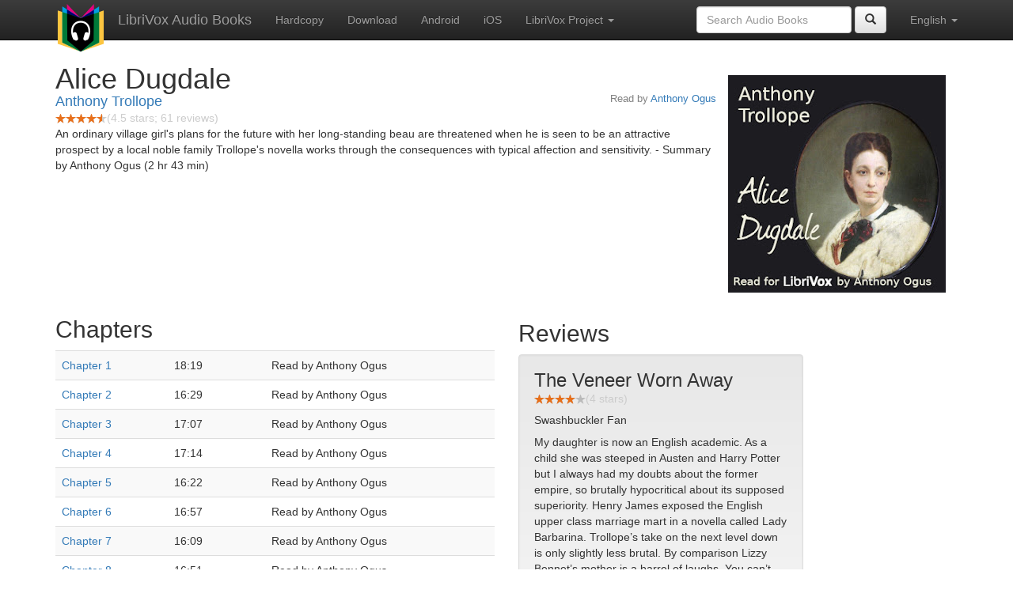

--- FILE ---
content_type: text/html;charset=utf-8
request_url: http://de.librivox.bookdesign.biz/book/15007
body_size: 4460
content:










<!DOCTYPE html>

<html xmlns="http://www.w3.org/1999/xhtml" xmlns:fb="http://ogp.me/ns/fb#" xml:lang="en" lang="en">
<head>
<meta charset="utf-8" />
<meta http-equiv="X-UA-Compatible" content="IE=edge" />
<meta name="viewport" content="width=device-width, initial-scale=1" />
<link rel="stylesheet" href="https://maxcdn.bootstrapcdn.com/bootstrap/3.3.7/css/bootstrap.min.css" integrity="sha384-BVYiiSIFeK1dGmJRAkycuHAHRg32OmUcww7on3RYdg4Va+PmSTsz/K68vbdEjh4u" crossorigin="anonymous">
<link rel="stylesheet" href="https://maxcdn.bootstrapcdn.com/bootstrap/3.3.7/css/bootstrap-theme.min.css" integrity="sha384-rHyoN1iRsVXV4nD0JutlnGaslCJuC7uwjduW9SVrLvRYooPp2bWYgmgJQIXwl/Sp" crossorigin="anonymous">
<link href="/css/bd.css" rel="stylesheet">
<script src="https://ajax.googleapis.com/ajax/libs/jquery/1.11.3/jquery.min.js"></script>
<script src="https://maxcdn.bootstrapcdn.com/bootstrap/3.3.7/js/bootstrap.min.js" integrity="sha384-Tc5IQib027qvyjSMfHjOMaLkfuWVxZxUPnCJA7l2mCWNIpG9mGCD8wGNIcPD7Txa" crossorigin="anonymous"></script>
<script type="text/javascript" src="/js/detectAndroid.js" ></script>
<!-- Global site tag (gtag.js) - Google Analytics -->
<script async src="https://www.googletagmanager.com/gtag/js?id=G-L9MXBNBGHB"></script>
<script>
  window.dataLayer = window.dataLayer || [];
  function gtag(){dataLayer.push(arguments);}
  gtag('js', new Date());

  gtag('config', 'G-L9MXBNBGHB');
</script>
<meta property="fb:app_id" content="376943702360023" />
<meta property="og:url" content="http://librivox.bookdesign.biz/book/15007" />
<meta property="og:type" content="book" />
<meta property="og:title" content="Alice Dugdale" />
<meta property="og:image" content="https://lh3.googleusercontent.com/Wm1Ow5yDVjk6R0ObKHFPTDs0HWLnzw53Iz0gyhvFHPg5BZghP203QtozAvKjC1p2kfYKpcpWTxVSjXprBvsSNh5bj-_cCHk" />
<meta property="og:description" content="An ordinary village girl's plans for the future with her long-standing beau are threatened when he is seen to be an attractive prospect by a…" />

<link rel="canonical" href="https://librivox.app/book/15007" />
<link rel="alternate" href="android-app://biz.bookdesign.librivox/http/librivox.bookdesign.biz/book/15007" />
<link rel="alternate" href="android-app://biz.bookdesign.librivox.pro/http/librivox.bookdesign.biz/book/15007" />
<link rel="alternate" href="android-app://biz.bookdesign.librivox/https/librivox.app/book/15007" />
<link rel="alternate" href="android-app://biz.bookdesign.librivox.pro/https/librivox.app/book/15007" />

<title>Alice Dugdale (audio book)</title>
</head>

<body>
	<div id="fb-root"></div>
	<script>
		(function(d, s, id) {
			var js, fjs = d.getElementsByTagName(s)[0];
			if (d.getElementById(id))
				return;
			js = d.createElement(s);
			js.id = id;
			js.src = "https://connect.facebook.net/en_US/all.js#xfbml=1&appId=376943702360023";
			fjs.parentNode.insertBefore(js, fjs);
		}(document, 'script', 'facebook-jssdk'));
	</script>

	<!-- ##### Navbar ##### -->

    <nav class="navbar navbar-inverse navbar-fixed-top">
        <div class="container">
            <div class="navbar-header">
                <button type="button" class="navbar-toggle collapsed" data-toggle="collapse" data-target="#navbar" aria-expanded="false" aria-controls="navbar">
                    <span class="sr-only">Toggle navigation</span>
                    <span class="icon-bar"></span>
                    <span class="icon-bar"></span>
                    <span class="icon-bar"></span>
                </button>
                <a class="navbar-brand" href="/" style="padding-top: 5px;">
                    <img class="img-responsive" src="/images/ic_lv_64.png" alt="">
                </a>
                <a class="navbar-brand" href="/">
                    LibriVox Audio Books
                </a>
            </div>
            <div id="navbar" class="navbar-collapse collapse">
                <ul class="nav navbar-nav">
                    <li><a href="http://www.amazon.com/gp/search?keywords=Alice+Dugdale+Anthony+Trollope&index=books&linkCode=qs&tag=libaud-20">Hardcopy</a></li>
                    
                        <li><a href="https://archive.org/compress/alice_dugdale_2006_librivox/formats=64KBPS MP3&file=/alice_dugdale_2006_librivox.zip">Download</a></li>
                    
                    <li><a
                        href="https://play.google.com/store/apps/details?id=app.librivox.android">Android</a></li>
                    <li><a
                        href="https://itunes.apple.com/us/app/librivox-audio-books/id596159212?mt=8">iOS</a></li>
                    
                    <li class="dropdown">
                      <a href="#" class="dropdown-toggle" data-toggle="dropdown" role="button" aria-expanded="false">LibriVox Project <span class="caret"></span></a>
                        <ul class="dropdown-menu" role="menu">
                            <li><a href="null">This Book</a></li>
                            <li><a href="https://librivox.org/">LibriVox.org</a></li>
                        </ul>
                    </li>
                    
                </ul>
                <ul class="nav navbar-nav navbar-right">
                  <li class="dropdown">
                    <a href="#" class="dropdown-toggle" data-toggle="dropdown" role="button" aria-expanded="false">
                      English <span class="caret"></span>
                    </a>
                    <ul class="dropdown-menu" role="menu">
                      <li><a href="/book/15007?language=English">English</a></li>
                      <li><a href="/book/15007?language=Spanish">Espa&ntilde;ol</a></li>
                      <li><a href="/book/15007?language=French">Fran&ccedil;ais</a></li>
                      <li><a href="/book/15007?language=German">Deutsch</a></li>
                    </ul>
                  </li>
                </ul>
                <form class="navbar-form navbar-right form-inline" role="search" action="/search.jsp" method="get">
                  <div class="form-group">
                    <input type="text" class="form-control" name="search" placeholder="Search Audio Books">
                    
                  </div>
                  <button type="submit" class="btn btn-default"><span class="glyphicon glyphicon-search"></span></button>
                </form>
            </div><!--/.nav-collapse -->
        </div>
    </nav>

	<!-- ##### Main Copy ##### -->

	<div class="container" role="main" itemscope itemtype="http://schema.org/AudioBook">
		<div id="description" style="min-height:300px">

			<div id="image" class="span6 pull-right cover-image"><img src="https://lh3.googleusercontent.com/Wm1Ow5yDVjk6R0ObKHFPTDs0HWLnzw53Iz0gyhvFHPg5BZghP203QtozAvKjC1p2kfYKpcpWTxVSjXprBvsSNh5bj-_cCHk=s275" itemprop="image"></div>

			<h1 class="book-title" itemprop="name">Alice Dugdale</h1>
			<br>
            <h2 itemprop="author" class="author"><a href="/author/Anthony+Trollope">Anthony Trollope</a></h2>
                <h3 class="reader">Read by <a href="/reader/Anthony+Ogus">Anthony Ogus</a></h3>
                
                                <div itemprop="aggregateRating" itemscope itemtype="http://schema.org/AggregateRating">
                                <meta itemprop="worstRating" content = "0">
                                <meta itemprop="bestRating" content = "5">
                                <nobr><img src="/images/star-full.png" height="12" width="13"><img src="/images/star-full.png" height="12" width="13"><img src="/images/star-full.png" height="12" width="13"><img src="/images/star-full.png" height="12" width="13"><img src="/images/star-half.png" height="12" width="13"></nobr><span style="color:#cccccc">(<span itemprop="ratingValue">4.5</span> stars; <span itemprop="reviewCount">61</span> reviews)</span>
                                </div>

			<p itemprop="description">An ordinary village girl's plans for the future with her long-standing beau are threatened when he is seen to be an attractive prospect by a local noble family Trollope's novella works through the consequences with typical affection and sensitivity. - Summary by Anthony Ogus (2 hr 43 min)</p>

			<fb:like href="http://librivox.bookdesign.biz/book/15007" send="true" width="400" show_faces="true"></fb:like>

		</div>

        <div class="row">
            
                <div id="chapters" class="col-md-6">
                    <h2>Chapters</h2>
                    <table class="table table-striped">
                    
                        <tr>
                            <td>
                                <a href="https://www.archive.org/download/alice_dugdale_2006_librivox/alicedugdale_01_trollope_64kb.mp3">Chapter 1</a>
                            </td>
                            <td>18:19</td>
                            
                                <td style="text-indent: 1cm; margin-top: 0em;">
                                    Read by Anthony Ogus</td>
                                
                        </tr>
                        
                        <tr>
                            <td>
                                <a href="https://www.archive.org/download/alice_dugdale_2006_librivox/alicedugdale_02_trollope_64kb.mp3">Chapter 2</a>
                            </td>
                            <td>16:29</td>
                            
                                <td style="text-indent: 1cm; margin-top: 0em;">
                                    Read by Anthony Ogus</td>
                                
                        </tr>
                        
                        <tr>
                            <td>
                                <a href="https://www.archive.org/download/alice_dugdale_2006_librivox/alicedugdale_03_trollope_64kb.mp3">Chapter 3</a>
                            </td>
                            <td>17:07</td>
                            
                                <td style="text-indent: 1cm; margin-top: 0em;">
                                    Read by Anthony Ogus</td>
                                
                        </tr>
                        
                        <tr>
                            <td>
                                <a href="https://www.archive.org/download/alice_dugdale_2006_librivox/alicedugdale_04_trollope_64kb.mp3">Chapter 4</a>
                            </td>
                            <td>17:14</td>
                            
                                <td style="text-indent: 1cm; margin-top: 0em;">
                                    Read by Anthony Ogus</td>
                                
                        </tr>
                        
                        <tr>
                            <td>
                                <a href="https://www.archive.org/download/alice_dugdale_2006_librivox/alicedugdale_05_trollope_64kb.mp3">Chapter 5</a>
                            </td>
                            <td>16:22</td>
                            
                                <td style="text-indent: 1cm; margin-top: 0em;">
                                    Read by Anthony Ogus</td>
                                
                        </tr>
                        
                        <tr>
                            <td>
                                <a href="https://www.archive.org/download/alice_dugdale_2006_librivox/alicedugdale_06_trollope_64kb.mp3">Chapter 6</a>
                            </td>
                            <td>16:57</td>
                            
                                <td style="text-indent: 1cm; margin-top: 0em;">
                                    Read by Anthony Ogus</td>
                                
                        </tr>
                        
                        <tr>
                            <td>
                                <a href="https://www.archive.org/download/alice_dugdale_2006_librivox/alicedugdale_07_trollope_64kb.mp3">Chapter 7</a>
                            </td>
                            <td>16:09</td>
                            
                                <td style="text-indent: 1cm; margin-top: 0em;">
                                    Read by Anthony Ogus</td>
                                
                        </tr>
                        
                        <tr>
                            <td>
                                <a href="https://www.archive.org/download/alice_dugdale_2006_librivox/alicedugdale_08_trollope_64kb.mp3">Chapter 8</a>
                            </td>
                            <td>16:51</td>
                            
                                <td style="text-indent: 1cm; margin-top: 0em;">
                                    Read by Anthony Ogus</td>
                                
                        </tr>
                        
                        <tr>
                            <td>
                                <a href="https://www.archive.org/download/alice_dugdale_2006_librivox/alicedugdale_09_trollope_64kb.mp3">Chapter 9</a>
                            </td>
                            <td>15:02</td>
                            
                                <td style="text-indent: 1cm; margin-top: 0em;">
                                    Read by Anthony Ogus</td>
                                
                        </tr>
                        
                        <tr>
                            <td>
                                <a href="https://www.archive.org/download/alice_dugdale_2006_librivox/alicedugdale_10_trollope_64kb.mp3">Chapter 10</a>
                            </td>
                            <td>13:07</td>
                            
                                <td style="text-indent: 1cm; margin-top: 0em;">
                                    Read by Anthony Ogus</td>
                                
                        </tr>
                        
                    </table>
                </div>
                
            <div class="col-md-4">
                
                <h2>Reviews</h2><p>
                
                    <div class="well" itemprop="review" itemscope itemtype="http://schema.org/Review">
                        <h3 class="review-title"><span itemprop="name">The Veneer Worn Away</span></h3><br>
                        <div class="review-stars" itemprop="reviewRating" itemscope itemtype="http://schema.org/Rating">
                            <nobr><img src="/images/star-full.png" height="12" width="13"><img src="/images/star-full.png" height="12" width="13"><img src="/images/star-full.png" height="12" width="13"><img src="/images/star-full.png" height="12" width="13"><img src="/images/star-empty.png" height="12" width="13"></nobr><span style="color:#cccccc">(<span itemprop="ratingValue">4</span> stars)</span>
                            <meta itemprop="worstRating" content = "0">
                            <meta itemprop="bestRating" content = "5">
                        </div>
                        <h4 class="review-author"><span itemprop="author">Swashbuckler Fan</span></h4>
                        <p><span itemprop="description">My daughter is now an English academic. As a child she was steeped in Austen and Harry Potter but I always had my doubts about the former empire, so brutally hypocritical about its supposed superiority. Henry James exposed the English upper class marriage mart in a novella called Lady Barbarina. Trollope&rsquo;s take on the next level down is only slightly less brutal. By comparison Lizzy Bennet&rsquo;s mother is a barrel of laughs. You can&rsquo;t blame a woman with five impecunious daughters. But threatening breach of promise is no joke. Fine reading. </span></p>
                    </div>
                
                    <div class="well" itemprop="review" itemscope itemtype="http://schema.org/Review">
                        <h3 class="review-title"><span itemprop="name">One of Trollope's best...</span></h3><br>
                        <div class="review-stars" itemprop="reviewRating" itemscope itemtype="http://schema.org/Rating">
                            <nobr><img src="/images/star-full.png" height="12" width="13"><img src="/images/star-full.png" height="12" width="13"><img src="/images/star-full.png" height="12" width="13"><img src="/images/star-full.png" height="12" width="13"><img src="/images/star-full.png" height="12" width="13"></nobr><span style="color:#cccccc">(<span itemprop="ratingValue">5</span> stars)</span>
                            <meta itemprop="worstRating" content = "0">
                            <meta itemprop="bestRating" content = "5">
                        </div>
                        <h4 class="review-author"><span itemprop="author">Kurt Jon Ulmer</span></h4>
                        <p><span itemprop="description">...and not just because it's short! His novels can be work to read, and worth the effort. But in 'Alice Dugdale' he concentrates his wit and penetration and I, at least, smile and laugh in a quicker rhythm. Thanks to Anthony Ogus, for another fine reading.</span></p>
                    </div>
                
                    <div class="well" itemprop="review" itemscope itemtype="http://schema.org/Review">
                        <h3 class="review-title"><span itemprop="name"></span></h3><br>
                        <div class="review-stars" itemprop="reviewRating" itemscope itemtype="http://schema.org/Rating">
                            <nobr><img src="/images/star-full.png" height="12" width="13"><img src="/images/star-full.png" height="12" width="13"><img src="/images/star-full.png" height="12" width="13"><img src="/images/star-full.png" height="12" width="13"><img src="/images/star-empty.png" height="12" width="13"></nobr><span style="color:#cccccc">(<span itemprop="ratingValue">4</span> stars)</span>
                            <meta itemprop="worstRating" content = "0">
                            <meta itemprop="bestRating" content = "5">
                        </div>
                        <h4 class="review-author"><span itemprop="author">zafiris</span></h4>
                        <p><span itemprop="description">A pleasant little book - very much like Trollope&rsquo;s other books. But if you want a light book and not too complicated, this is for you. </span></p>
                    </div>
                
                    <div class="well" itemprop="review" itemscope itemtype="http://schema.org/Review">
                        <h3 class="review-title"><span itemprop="name">An easy listen from Anthony Trollope</span></h3><br>
                        <div class="review-stars" itemprop="reviewRating" itemscope itemtype="http://schema.org/Rating">
                            <nobr><img src="/images/star-full.png" height="12" width="13"><img src="/images/star-full.png" height="12" width="13"><img src="/images/star-full.png" height="12" width="13"><img src="/images/star-full.png" height="12" width="13"><img src="/images/star-half.png" height="12" width="13"></nobr><span style="color:#cccccc">(<span itemprop="ratingValue">4.5</span> stars)</span>
                            <meta itemprop="worstRating" content = "0">
                            <meta itemprop="bestRating" content = "5">
                        </div>
                        <h4 class="review-author"><span itemprop="author">Nat</span></h4>
                        <p><span itemprop="description">Pleasant and easy to listen to.</span></p>
                    </div>
                
                    <div class="well" itemprop="review" itemscope itemtype="http://schema.org/Review">
                        <h3 class="review-title"><span itemprop="name"></span></h3><br>
                        <div class="review-stars" itemprop="reviewRating" itemscope itemtype="http://schema.org/Rating">
                            <nobr><img src="/images/star-full.png" height="12" width="13"><img src="/images/star-full.png" height="12" width="13"><img src="/images/star-full.png" height="12" width="13"><img src="/images/star-full.png" height="12" width="13"><img src="/images/star-half.png" height="12" width="13"></nobr><span style="color:#cccccc">(<span itemprop="ratingValue">4.5</span> stars)</span>
                            <meta itemprop="worstRating" content = "0">
                            <meta itemprop="bestRating" content = "5">
                        </div>
                        <h4 class="review-author"><span itemprop="author">Angela</span></h4>
                        <p><span itemprop="description">I really enjoyed the story and the interesting voice of the reader</span></p>
                    </div>
                
                    <div class="well" itemprop="review" itemscope itemtype="http://schema.org/Review">
                        <h3 class="review-title"><span itemprop="name"></span></h3><br>
                        <div class="review-stars" itemprop="reviewRating" itemscope itemtype="http://schema.org/Rating">
                            <nobr><img src="/images/star-full.png" height="12" width="13"><img src="/images/star-full.png" height="12" width="13"><img src="/images/star-full.png" height="12" width="13"><img src="/images/star-full.png" height="12" width="13"><img src="/images/star-full.png" height="12" width="13"></nobr><span style="color:#cccccc">(<span itemprop="ratingValue">5</span> stars)</span>
                            <meta itemprop="worstRating" content = "0">
                            <meta itemprop="bestRating" content = "5">
                        </div>
                        <h4 class="review-author"><span itemprop="author">Janis Burgess</span></h4>
                        <p><span itemprop="description">Neat story! Reader gives me the impression of Alfred Hitchcock.</span></p>
                    </div>
                
                    <div class="well" itemprop="review" itemscope itemtype="http://schema.org/Review">
                        <h3 class="review-title"><span itemprop="name"></span></h3><br>
                        <div class="review-stars" itemprop="reviewRating" itemscope itemtype="http://schema.org/Rating">
                            <nobr><img src="/images/star-full.png" height="12" width="13"><img src="/images/star-full.png" height="12" width="13"><img src="/images/star-full.png" height="12" width="13"><img src="/images/star-full.png" height="12" width="13"><img src="/images/star-empty.png" height="12" width="13"></nobr><span style="color:#cccccc">(<span itemprop="ratingValue">4</span> stars)</span>
                            <meta itemprop="worstRating" content = "0">
                            <meta itemprop="bestRating" content = "5">
                        </div>
                        <h4 class="review-author"><span itemprop="author">A LibriVox Listener</span></h4>
                        <p><span itemprop="description">Excellent reader! I really enjoyed this book! </span></p>
                    </div>
                
                    <div class="well" itemprop="review" itemscope itemtype="http://schema.org/Review">
                        <h3 class="review-title"><span itemprop="name">Good addition to Trollope</span></h3><br>
                        <div class="review-stars" itemprop="reviewRating" itemscope itemtype="http://schema.org/Rating">
                            <nobr><img src="/images/star-full.png" height="12" width="13"><img src="/images/star-full.png" height="12" width="13"><img src="/images/star-full.png" height="12" width="13"><img src="/images/star-full.png" height="12" width="13"><img src="/images/star-full.png" height="12" width="13"></nobr><span style="color:#cccccc">(<span itemprop="ratingValue">5</span> stars)</span>
                            <meta itemprop="worstRating" content = "0">
                            <meta itemprop="bestRating" content = "5">
                        </div>
                        <h4 class="review-author"><span itemprop="author">A LibriVox Listener</span></h4>
                        <p><span itemprop="description">Not sure of where this little village is.</span></p>
                    </div>
                
            </div>
        </div>
        

<div id="footer">
    <center>
        <a href="https://www.bookdesign.biz" title="BookDesign">BookDesign</a> |
        <a href="mailto:support@bookdesign.biz?Subject=Question%20from%20website">Contact Us</a> |
        <a href="https://www.bookdesign.biz/librivox/privacy-policy">Privacy Policy</a>
    </center>
</div>
    </div>
        <script async src="https://pagead2.googlesyndication.com/pagead/js/adsbygoogle.js?client=ca-pub-7488255503396243"
             crossorigin="anonymous"></script>
    
</body>
</html>


--- FILE ---
content_type: text/html; charset=utf-8
request_url: https://www.google.com/recaptcha/api2/aframe
body_size: 268
content:
<!DOCTYPE HTML><html><head><meta http-equiv="content-type" content="text/html; charset=UTF-8"></head><body><script nonce="0jJLqtV3hqy0FduJM4s19Q">/** Anti-fraud and anti-abuse applications only. See google.com/recaptcha */ try{var clients={'sodar':'https://pagead2.googlesyndication.com/pagead/sodar?'};window.addEventListener("message",function(a){try{if(a.source===window.parent){var b=JSON.parse(a.data);var c=clients[b['id']];if(c){var d=document.createElement('img');d.src=c+b['params']+'&rc='+(localStorage.getItem("rc::a")?sessionStorage.getItem("rc::b"):"");window.document.body.appendChild(d);sessionStorage.setItem("rc::e",parseInt(sessionStorage.getItem("rc::e")||0)+1);localStorage.setItem("rc::h",'1768820581564');}}}catch(b){}});window.parent.postMessage("_grecaptcha_ready", "*");}catch(b){}</script></body></html>